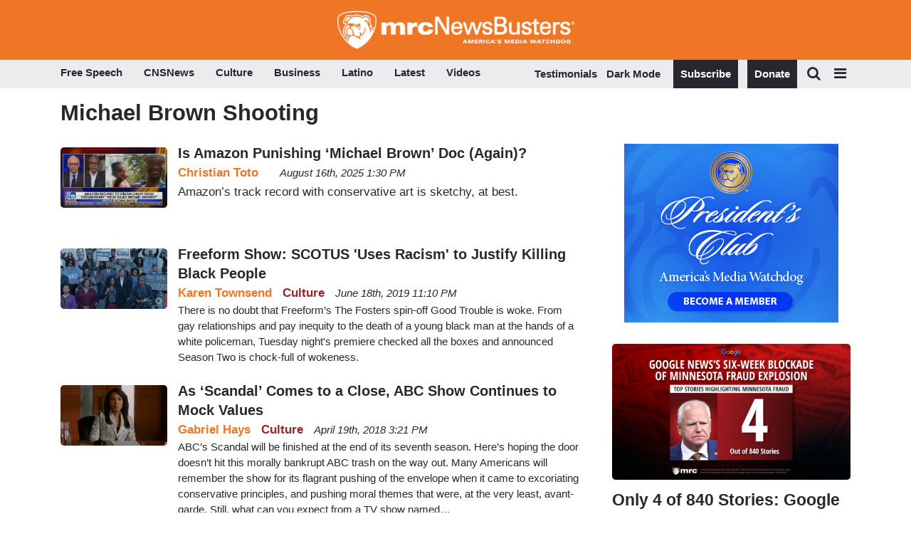

--- FILE ---
content_type: text/html; charset=UTF-8
request_url: https://newsbusters.org/people-and-organizations/michael-brown-shooting
body_size: 24857
content:
<!DOCTYPE html>
<html lang="en" dir="ltr" prefix="content: http://purl.org/rss/1.0/modules/content/  dc: http://purl.org/dc/terms/  foaf: http://xmlns.com/foaf/0.1/  og: http://ogp.me/ns#  rdfs: http://www.w3.org/2000/01/rdf-schema#  schema: http://schema.org/  sioc: http://rdfs.org/sioc/ns#  sioct: http://rdfs.org/sioc/types#  skos: http://www.w3.org/2004/02/skos/core#  xsd: http://www.w3.org/2001/XMLSchema# ">

	<head>
		<!-- Google Tag Manager -->
		<script>
			(function (w, d, s, l, i) {
w[l] = w[l] || [];
w[l].push({'gtm.start': new Date().getTime(), event: 'gtm.js'});
var f = d.getElementsByTagName(s)[0],
j = d.createElement(s),
dl = l != 'dataLayer' ? '&l=' + l : '';
j.async = true;
j.src = '//www.googletagmanager.com/gtm.js?id=' + i + dl;
f.parentNode.insertBefore(j, f);
})(window, document, 'script', 'dataLayer', 'GTM-N9BP8C');
		</script>
		<!-- End Google Tag Manager -->
		<meta charset="utf-8" />
<link rel="shortlink" href="https://newsbusters.org/taxonomy/term/15218" />
<link rel="canonical" href="https://newsbusters.org/people-and-organizations/michael-brown-shooting" />
<meta name="robots" content="index, follow" />
<meta property="og:site_name" content="Newsbusters" />
<meta property="og:type" content="website" />
<meta property="og:url" content="https://newsbusters.org/people-and-organizations/michael-brown-shooting" />
<meta property="og:title" content="Michael Brown Shooting" />
<meta property="og:description" content="Michael Brown Shooting" />
<meta property="og:image" content="https://cdn.mrc.org/nb_fullcolor_rgb.png" />
<meta name="twitter:card" content="summary" />
<meta name="twitter:title" content="Michael Brown Shooting" />
<meta name="twitter:description" content="Michael Brown Shooting" />
<meta name="twitter:site" content="@newsbusters" />
<meta name="twitter:url" content="https://newsbusters.org/people-and-organizations/michael-brown-shooting" />
<meta name="twitter:image" content="https://cdn.mrc.org/nb_fullcolor_rgb.png" />
<meta name="theme-color" content="#ee7624" />
<meta name="HandheldFriendly" content="true" />
<meta name="apple-mobile-web-app-capable" content="yes" />
<meta name="apple-mobile-web-app-status-bar-style" content="default" />
<meta name="apple-mobile-web-app-title" content="NewsBusters" />
<meta name="Generator" content="Drupal 9 (https://www.drupal.org)" />
<meta name="MobileOptimized" content="width" />
<meta name="viewport" content="width=device-width, initial-scale=1, shrink-to-fit=no" />
<meta http-equiv="x-ua-compatible" content="ie=edge" /><script type="text/javascript">(window.NREUM||(NREUM={})).init={ajax:{deny_list:["bam.nr-data.net"]},feature_flags:["soft_nav"]};(window.NREUM||(NREUM={})).loader_config={licenseKey:"NRJS-ed111f8a773978ef87b",applicationID:"529999194",browserID:"529999260"};;/*! For license information please see nr-loader-rum-1.308.0.min.js.LICENSE.txt */
(()=>{var e,t,r={163:(e,t,r)=>{"use strict";r.d(t,{j:()=>E});var n=r(384),i=r(1741);var a=r(2555);r(860).K7.genericEvents;const s="experimental.resources",o="register",c=e=>{if(!e||"string"!=typeof e)return!1;try{document.createDocumentFragment().querySelector(e)}catch{return!1}return!0};var d=r(2614),u=r(944),l=r(8122);const f="[data-nr-mask]",g=e=>(0,l.a)(e,(()=>{const e={feature_flags:[],experimental:{allow_registered_children:!1,resources:!1},mask_selector:"*",block_selector:"[data-nr-block]",mask_input_options:{color:!1,date:!1,"datetime-local":!1,email:!1,month:!1,number:!1,range:!1,search:!1,tel:!1,text:!1,time:!1,url:!1,week:!1,textarea:!1,select:!1,password:!0}};return{ajax:{deny_list:void 0,block_internal:!0,enabled:!0,autoStart:!0},api:{get allow_registered_children(){return e.feature_flags.includes(o)||e.experimental.allow_registered_children},set allow_registered_children(t){e.experimental.allow_registered_children=t},duplicate_registered_data:!1},browser_consent_mode:{enabled:!1},distributed_tracing:{enabled:void 0,exclude_newrelic_header:void 0,cors_use_newrelic_header:void 0,cors_use_tracecontext_headers:void 0,allowed_origins:void 0},get feature_flags(){return e.feature_flags},set feature_flags(t){e.feature_flags=t},generic_events:{enabled:!0,autoStart:!0},harvest:{interval:30},jserrors:{enabled:!0,autoStart:!0},logging:{enabled:!0,autoStart:!0},metrics:{enabled:!0,autoStart:!0},obfuscate:void 0,page_action:{enabled:!0},page_view_event:{enabled:!0,autoStart:!0},page_view_timing:{enabled:!0,autoStart:!0},performance:{capture_marks:!1,capture_measures:!1,capture_detail:!0,resources:{get enabled(){return e.feature_flags.includes(s)||e.experimental.resources},set enabled(t){e.experimental.resources=t},asset_types:[],first_party_domains:[],ignore_newrelic:!0}},privacy:{cookies_enabled:!0},proxy:{assets:void 0,beacon:void 0},session:{expiresMs:d.wk,inactiveMs:d.BB},session_replay:{autoStart:!0,enabled:!1,preload:!1,sampling_rate:10,error_sampling_rate:100,collect_fonts:!1,inline_images:!1,fix_stylesheets:!0,mask_all_inputs:!0,get mask_text_selector(){return e.mask_selector},set mask_text_selector(t){c(t)?e.mask_selector="".concat(t,",").concat(f):""===t||null===t?e.mask_selector=f:(0,u.R)(5,t)},get block_class(){return"nr-block"},get ignore_class(){return"nr-ignore"},get mask_text_class(){return"nr-mask"},get block_selector(){return e.block_selector},set block_selector(t){c(t)?e.block_selector+=",".concat(t):""!==t&&(0,u.R)(6,t)},get mask_input_options(){return e.mask_input_options},set mask_input_options(t){t&&"object"==typeof t?e.mask_input_options={...t,password:!0}:(0,u.R)(7,t)}},session_trace:{enabled:!0,autoStart:!0},soft_navigations:{enabled:!0,autoStart:!0},spa:{enabled:!0,autoStart:!0},ssl:void 0,user_actions:{enabled:!0,elementAttributes:["id","className","tagName","type"]}}})());var p=r(6154),m=r(9324);let h=0;const v={buildEnv:m.F3,distMethod:m.Xs,version:m.xv,originTime:p.WN},b={consented:!1},y={appMetadata:{},get consented(){return this.session?.state?.consent||b.consented},set consented(e){b.consented=e},customTransaction:void 0,denyList:void 0,disabled:!1,harvester:void 0,isolatedBacklog:!1,isRecording:!1,loaderType:void 0,maxBytes:3e4,obfuscator:void 0,onerror:void 0,ptid:void 0,releaseIds:{},session:void 0,timeKeeper:void 0,registeredEntities:[],jsAttributesMetadata:{bytes:0},get harvestCount(){return++h}},_=e=>{const t=(0,l.a)(e,y),r=Object.keys(v).reduce((e,t)=>(e[t]={value:v[t],writable:!1,configurable:!0,enumerable:!0},e),{});return Object.defineProperties(t,r)};var w=r(5701);const x=e=>{const t=e.startsWith("http");e+="/",r.p=t?e:"https://"+e};var R=r(7836),k=r(3241);const A={accountID:void 0,trustKey:void 0,agentID:void 0,licenseKey:void 0,applicationID:void 0,xpid:void 0},S=e=>(0,l.a)(e,A),T=new Set;function E(e,t={},r,s){let{init:o,info:c,loader_config:d,runtime:u={},exposed:l=!0}=t;if(!c){const e=(0,n.pV)();o=e.init,c=e.info,d=e.loader_config}e.init=g(o||{}),e.loader_config=S(d||{}),c.jsAttributes??={},p.bv&&(c.jsAttributes.isWorker=!0),e.info=(0,a.D)(c);const f=e.init,m=[c.beacon,c.errorBeacon];T.has(e.agentIdentifier)||(f.proxy.assets&&(x(f.proxy.assets),m.push(f.proxy.assets)),f.proxy.beacon&&m.push(f.proxy.beacon),e.beacons=[...m],function(e){const t=(0,n.pV)();Object.getOwnPropertyNames(i.W.prototype).forEach(r=>{const n=i.W.prototype[r];if("function"!=typeof n||"constructor"===n)return;let a=t[r];e[r]&&!1!==e.exposed&&"micro-agent"!==e.runtime?.loaderType&&(t[r]=(...t)=>{const n=e[r](...t);return a?a(...t):n})})}(e),(0,n.US)("activatedFeatures",w.B)),u.denyList=[...f.ajax.deny_list||[],...f.ajax.block_internal?m:[]],u.ptid=e.agentIdentifier,u.loaderType=r,e.runtime=_(u),T.has(e.agentIdentifier)||(e.ee=R.ee.get(e.agentIdentifier),e.exposed=l,(0,k.W)({agentIdentifier:e.agentIdentifier,drained:!!w.B?.[e.agentIdentifier],type:"lifecycle",name:"initialize",feature:void 0,data:e.config})),T.add(e.agentIdentifier)}},384:(e,t,r)=>{"use strict";r.d(t,{NT:()=>s,US:()=>u,Zm:()=>o,bQ:()=>d,dV:()=>c,pV:()=>l});var n=r(6154),i=r(1863),a=r(1910);const s={beacon:"bam.nr-data.net",errorBeacon:"bam.nr-data.net"};function o(){return n.gm.NREUM||(n.gm.NREUM={}),void 0===n.gm.newrelic&&(n.gm.newrelic=n.gm.NREUM),n.gm.NREUM}function c(){let e=o();return e.o||(e.o={ST:n.gm.setTimeout,SI:n.gm.setImmediate||n.gm.setInterval,CT:n.gm.clearTimeout,XHR:n.gm.XMLHttpRequest,REQ:n.gm.Request,EV:n.gm.Event,PR:n.gm.Promise,MO:n.gm.MutationObserver,FETCH:n.gm.fetch,WS:n.gm.WebSocket},(0,a.i)(...Object.values(e.o))),e}function d(e,t){let r=o();r.initializedAgents??={},t.initializedAt={ms:(0,i.t)(),date:new Date},r.initializedAgents[e]=t}function u(e,t){o()[e]=t}function l(){return function(){let e=o();const t=e.info||{};e.info={beacon:s.beacon,errorBeacon:s.errorBeacon,...t}}(),function(){let e=o();const t=e.init||{};e.init={...t}}(),c(),function(){let e=o();const t=e.loader_config||{};e.loader_config={...t}}(),o()}},782:(e,t,r)=>{"use strict";r.d(t,{T:()=>n});const n=r(860).K7.pageViewTiming},860:(e,t,r)=>{"use strict";r.d(t,{$J:()=>u,K7:()=>c,P3:()=>d,XX:()=>i,Yy:()=>o,df:()=>a,qY:()=>n,v4:()=>s});const n="events",i="jserrors",a="browser/blobs",s="rum",o="browser/logs",c={ajax:"ajax",genericEvents:"generic_events",jserrors:i,logging:"logging",metrics:"metrics",pageAction:"page_action",pageViewEvent:"page_view_event",pageViewTiming:"page_view_timing",sessionReplay:"session_replay",sessionTrace:"session_trace",softNav:"soft_navigations",spa:"spa"},d={[c.pageViewEvent]:1,[c.pageViewTiming]:2,[c.metrics]:3,[c.jserrors]:4,[c.spa]:5,[c.ajax]:6,[c.sessionTrace]:7,[c.softNav]:8,[c.sessionReplay]:9,[c.logging]:10,[c.genericEvents]:11},u={[c.pageViewEvent]:s,[c.pageViewTiming]:n,[c.ajax]:n,[c.spa]:n,[c.softNav]:n,[c.metrics]:i,[c.jserrors]:i,[c.sessionTrace]:a,[c.sessionReplay]:a,[c.logging]:o,[c.genericEvents]:"ins"}},944:(e,t,r)=>{"use strict";r.d(t,{R:()=>i});var n=r(3241);function i(e,t){"function"==typeof console.debug&&(console.debug("New Relic Warning: https://github.com/newrelic/newrelic-browser-agent/blob/main/docs/warning-codes.md#".concat(e),t),(0,n.W)({agentIdentifier:null,drained:null,type:"data",name:"warn",feature:"warn",data:{code:e,secondary:t}}))}},1687:(e,t,r)=>{"use strict";r.d(t,{Ak:()=>d,Ze:()=>f,x3:()=>u});var n=r(3241),i=r(7836),a=r(3606),s=r(860),o=r(2646);const c={};function d(e,t){const r={staged:!1,priority:s.P3[t]||0};l(e),c[e].get(t)||c[e].set(t,r)}function u(e,t){e&&c[e]&&(c[e].get(t)&&c[e].delete(t),p(e,t,!1),c[e].size&&g(e))}function l(e){if(!e)throw new Error("agentIdentifier required");c[e]||(c[e]=new Map)}function f(e="",t="feature",r=!1){if(l(e),!e||!c[e].get(t)||r)return p(e,t);c[e].get(t).staged=!0,g(e)}function g(e){const t=Array.from(c[e]);t.every(([e,t])=>t.staged)&&(t.sort((e,t)=>e[1].priority-t[1].priority),t.forEach(([t])=>{c[e].delete(t),p(e,t)}))}function p(e,t,r=!0){const s=e?i.ee.get(e):i.ee,c=a.i.handlers;if(!s.aborted&&s.backlog&&c){if((0,n.W)({agentIdentifier:e,type:"lifecycle",name:"drain",feature:t}),r){const e=s.backlog[t],r=c[t];if(r){for(let t=0;e&&t<e.length;++t)m(e[t],r);Object.entries(r).forEach(([e,t])=>{Object.values(t||{}).forEach(t=>{t[0]?.on&&t[0]?.context()instanceof o.y&&t[0].on(e,t[1])})})}}s.isolatedBacklog||delete c[t],s.backlog[t]=null,s.emit("drain-"+t,[])}}function m(e,t){var r=e[1];Object.values(t[r]||{}).forEach(t=>{var r=e[0];if(t[0]===r){var n=t[1],i=e[3],a=e[2];n.apply(i,a)}})}},1738:(e,t,r)=>{"use strict";r.d(t,{U:()=>g,Y:()=>f});var n=r(3241),i=r(9908),a=r(1863),s=r(944),o=r(5701),c=r(3969),d=r(8362),u=r(860),l=r(4261);function f(e,t,r,a){const f=a||r;!f||f[e]&&f[e]!==d.d.prototype[e]||(f[e]=function(){(0,i.p)(c.xV,["API/"+e+"/called"],void 0,u.K7.metrics,r.ee),(0,n.W)({agentIdentifier:r.agentIdentifier,drained:!!o.B?.[r.agentIdentifier],type:"data",name:"api",feature:l.Pl+e,data:{}});try{return t.apply(this,arguments)}catch(e){(0,s.R)(23,e)}})}function g(e,t,r,n,s){const o=e.info;null===r?delete o.jsAttributes[t]:o.jsAttributes[t]=r,(s||null===r)&&(0,i.p)(l.Pl+n,[(0,a.t)(),t,r],void 0,"session",e.ee)}},1741:(e,t,r)=>{"use strict";r.d(t,{W:()=>a});var n=r(944),i=r(4261);class a{#e(e,...t){if(this[e]!==a.prototype[e])return this[e](...t);(0,n.R)(35,e)}addPageAction(e,t){return this.#e(i.hG,e,t)}register(e){return this.#e(i.eY,e)}recordCustomEvent(e,t){return this.#e(i.fF,e,t)}setPageViewName(e,t){return this.#e(i.Fw,e,t)}setCustomAttribute(e,t,r){return this.#e(i.cD,e,t,r)}noticeError(e,t){return this.#e(i.o5,e,t)}setUserId(e,t=!1){return this.#e(i.Dl,e,t)}setApplicationVersion(e){return this.#e(i.nb,e)}setErrorHandler(e){return this.#e(i.bt,e)}addRelease(e,t){return this.#e(i.k6,e,t)}log(e,t){return this.#e(i.$9,e,t)}start(){return this.#e(i.d3)}finished(e){return this.#e(i.BL,e)}recordReplay(){return this.#e(i.CH)}pauseReplay(){return this.#e(i.Tb)}addToTrace(e){return this.#e(i.U2,e)}setCurrentRouteName(e){return this.#e(i.PA,e)}interaction(e){return this.#e(i.dT,e)}wrapLogger(e,t,r){return this.#e(i.Wb,e,t,r)}measure(e,t){return this.#e(i.V1,e,t)}consent(e){return this.#e(i.Pv,e)}}},1863:(e,t,r)=>{"use strict";function n(){return Math.floor(performance.now())}r.d(t,{t:()=>n})},1910:(e,t,r)=>{"use strict";r.d(t,{i:()=>a});var n=r(944);const i=new Map;function a(...e){return e.every(e=>{if(i.has(e))return i.get(e);const t="function"==typeof e?e.toString():"",r=t.includes("[native code]"),a=t.includes("nrWrapper");return r||a||(0,n.R)(64,e?.name||t),i.set(e,r),r})}},2555:(e,t,r)=>{"use strict";r.d(t,{D:()=>o,f:()=>s});var n=r(384),i=r(8122);const a={beacon:n.NT.beacon,errorBeacon:n.NT.errorBeacon,licenseKey:void 0,applicationID:void 0,sa:void 0,queueTime:void 0,applicationTime:void 0,ttGuid:void 0,user:void 0,account:void 0,product:void 0,extra:void 0,jsAttributes:{},userAttributes:void 0,atts:void 0,transactionName:void 0,tNamePlain:void 0};function s(e){try{return!!e.licenseKey&&!!e.errorBeacon&&!!e.applicationID}catch(e){return!1}}const o=e=>(0,i.a)(e,a)},2614:(e,t,r)=>{"use strict";r.d(t,{BB:()=>s,H3:()=>n,g:()=>d,iL:()=>c,tS:()=>o,uh:()=>i,wk:()=>a});const n="NRBA",i="SESSION",a=144e5,s=18e5,o={STARTED:"session-started",PAUSE:"session-pause",RESET:"session-reset",RESUME:"session-resume",UPDATE:"session-update"},c={SAME_TAB:"same-tab",CROSS_TAB:"cross-tab"},d={OFF:0,FULL:1,ERROR:2}},2646:(e,t,r)=>{"use strict";r.d(t,{y:()=>n});class n{constructor(e){this.contextId=e}}},2843:(e,t,r)=>{"use strict";r.d(t,{G:()=>a,u:()=>i});var n=r(3878);function i(e,t=!1,r,i){(0,n.DD)("visibilitychange",function(){if(t)return void("hidden"===document.visibilityState&&e());e(document.visibilityState)},r,i)}function a(e,t,r){(0,n.sp)("pagehide",e,t,r)}},3241:(e,t,r)=>{"use strict";r.d(t,{W:()=>a});var n=r(6154);const i="newrelic";function a(e={}){try{n.gm.dispatchEvent(new CustomEvent(i,{detail:e}))}catch(e){}}},3606:(e,t,r)=>{"use strict";r.d(t,{i:()=>a});var n=r(9908);a.on=s;var i=a.handlers={};function a(e,t,r,a){s(a||n.d,i,e,t,r)}function s(e,t,r,i,a){a||(a="feature"),e||(e=n.d);var s=t[a]=t[a]||{};(s[r]=s[r]||[]).push([e,i])}},3878:(e,t,r)=>{"use strict";function n(e,t){return{capture:e,passive:!1,signal:t}}function i(e,t,r=!1,i){window.addEventListener(e,t,n(r,i))}function a(e,t,r=!1,i){document.addEventListener(e,t,n(r,i))}r.d(t,{DD:()=>a,jT:()=>n,sp:()=>i})},3969:(e,t,r)=>{"use strict";r.d(t,{TZ:()=>n,XG:()=>o,rs:()=>i,xV:()=>s,z_:()=>a});const n=r(860).K7.metrics,i="sm",a="cm",s="storeSupportabilityMetrics",o="storeEventMetrics"},4234:(e,t,r)=>{"use strict";r.d(t,{W:()=>a});var n=r(7836),i=r(1687);class a{constructor(e,t){this.agentIdentifier=e,this.ee=n.ee.get(e),this.featureName=t,this.blocked=!1}deregisterDrain(){(0,i.x3)(this.agentIdentifier,this.featureName)}}},4261:(e,t,r)=>{"use strict";r.d(t,{$9:()=>d,BL:()=>o,CH:()=>g,Dl:()=>_,Fw:()=>y,PA:()=>h,Pl:()=>n,Pv:()=>k,Tb:()=>l,U2:()=>a,V1:()=>R,Wb:()=>x,bt:()=>b,cD:()=>v,d3:()=>w,dT:()=>c,eY:()=>p,fF:()=>f,hG:()=>i,k6:()=>s,nb:()=>m,o5:()=>u});const n="api-",i="addPageAction",a="addToTrace",s="addRelease",o="finished",c="interaction",d="log",u="noticeError",l="pauseReplay",f="recordCustomEvent",g="recordReplay",p="register",m="setApplicationVersion",h="setCurrentRouteName",v="setCustomAttribute",b="setErrorHandler",y="setPageViewName",_="setUserId",w="start",x="wrapLogger",R="measure",k="consent"},5289:(e,t,r)=>{"use strict";r.d(t,{GG:()=>s,Qr:()=>c,sB:()=>o});var n=r(3878),i=r(6389);function a(){return"undefined"==typeof document||"complete"===document.readyState}function s(e,t){if(a())return e();const r=(0,i.J)(e),s=setInterval(()=>{a()&&(clearInterval(s),r())},500);(0,n.sp)("load",r,t)}function o(e){if(a())return e();(0,n.DD)("DOMContentLoaded",e)}function c(e){if(a())return e();(0,n.sp)("popstate",e)}},5607:(e,t,r)=>{"use strict";r.d(t,{W:()=>n});const n=(0,r(9566).bz)()},5701:(e,t,r)=>{"use strict";r.d(t,{B:()=>a,t:()=>s});var n=r(3241);const i=new Set,a={};function s(e,t){const r=t.agentIdentifier;a[r]??={},e&&"object"==typeof e&&(i.has(r)||(t.ee.emit("rumresp",[e]),a[r]=e,i.add(r),(0,n.W)({agentIdentifier:r,loaded:!0,drained:!0,type:"lifecycle",name:"load",feature:void 0,data:e})))}},6154:(e,t,r)=>{"use strict";r.d(t,{OF:()=>c,RI:()=>i,WN:()=>u,bv:()=>a,eN:()=>l,gm:()=>s,mw:()=>o,sb:()=>d});var n=r(1863);const i="undefined"!=typeof window&&!!window.document,a="undefined"!=typeof WorkerGlobalScope&&("undefined"!=typeof self&&self instanceof WorkerGlobalScope&&self.navigator instanceof WorkerNavigator||"undefined"!=typeof globalThis&&globalThis instanceof WorkerGlobalScope&&globalThis.navigator instanceof WorkerNavigator),s=i?window:"undefined"!=typeof WorkerGlobalScope&&("undefined"!=typeof self&&self instanceof WorkerGlobalScope&&self||"undefined"!=typeof globalThis&&globalThis instanceof WorkerGlobalScope&&globalThis),o=Boolean("hidden"===s?.document?.visibilityState),c=/iPad|iPhone|iPod/.test(s.navigator?.userAgent),d=c&&"undefined"==typeof SharedWorker,u=((()=>{const e=s.navigator?.userAgent?.match(/Firefox[/\s](\d+\.\d+)/);Array.isArray(e)&&e.length>=2&&e[1]})(),Date.now()-(0,n.t)()),l=()=>"undefined"!=typeof PerformanceNavigationTiming&&s?.performance?.getEntriesByType("navigation")?.[0]?.responseStart},6389:(e,t,r)=>{"use strict";function n(e,t=500,r={}){const n=r?.leading||!1;let i;return(...r)=>{n&&void 0===i&&(e.apply(this,r),i=setTimeout(()=>{i=clearTimeout(i)},t)),n||(clearTimeout(i),i=setTimeout(()=>{e.apply(this,r)},t))}}function i(e){let t=!1;return(...r)=>{t||(t=!0,e.apply(this,r))}}r.d(t,{J:()=>i,s:()=>n})},6630:(e,t,r)=>{"use strict";r.d(t,{T:()=>n});const n=r(860).K7.pageViewEvent},7699:(e,t,r)=>{"use strict";r.d(t,{It:()=>a,KC:()=>o,No:()=>i,qh:()=>s});var n=r(860);const i=16e3,a=1e6,s="SESSION_ERROR",o={[n.K7.logging]:!0,[n.K7.genericEvents]:!1,[n.K7.jserrors]:!1,[n.K7.ajax]:!1}},7836:(e,t,r)=>{"use strict";r.d(t,{P:()=>o,ee:()=>c});var n=r(384),i=r(8990),a=r(2646),s=r(5607);const o="nr@context:".concat(s.W),c=function e(t,r){var n={},s={},u={},l=!1;try{l=16===r.length&&d.initializedAgents?.[r]?.runtime.isolatedBacklog}catch(e){}var f={on:p,addEventListener:p,removeEventListener:function(e,t){var r=n[e];if(!r)return;for(var i=0;i<r.length;i++)r[i]===t&&r.splice(i,1)},emit:function(e,r,n,i,a){!1!==a&&(a=!0);if(c.aborted&&!i)return;t&&a&&t.emit(e,r,n);var o=g(n);m(e).forEach(e=>{e.apply(o,r)});var d=v()[s[e]];d&&d.push([f,e,r,o]);return o},get:h,listeners:m,context:g,buffer:function(e,t){const r=v();if(t=t||"feature",f.aborted)return;Object.entries(e||{}).forEach(([e,n])=>{s[n]=t,t in r||(r[t]=[])})},abort:function(){f._aborted=!0,Object.keys(f.backlog).forEach(e=>{delete f.backlog[e]})},isBuffering:function(e){return!!v()[s[e]]},debugId:r,backlog:l?{}:t&&"object"==typeof t.backlog?t.backlog:{},isolatedBacklog:l};return Object.defineProperty(f,"aborted",{get:()=>{let e=f._aborted||!1;return e||(t&&(e=t.aborted),e)}}),f;function g(e){return e&&e instanceof a.y?e:e?(0,i.I)(e,o,()=>new a.y(o)):new a.y(o)}function p(e,t){n[e]=m(e).concat(t)}function m(e){return n[e]||[]}function h(t){return u[t]=u[t]||e(f,t)}function v(){return f.backlog}}(void 0,"globalEE"),d=(0,n.Zm)();d.ee||(d.ee=c)},8122:(e,t,r)=>{"use strict";r.d(t,{a:()=>i});var n=r(944);function i(e,t){try{if(!e||"object"!=typeof e)return(0,n.R)(3);if(!t||"object"!=typeof t)return(0,n.R)(4);const r=Object.create(Object.getPrototypeOf(t),Object.getOwnPropertyDescriptors(t)),a=0===Object.keys(r).length?e:r;for(let s in a)if(void 0!==e[s])try{if(null===e[s]){r[s]=null;continue}Array.isArray(e[s])&&Array.isArray(t[s])?r[s]=Array.from(new Set([...e[s],...t[s]])):"object"==typeof e[s]&&"object"==typeof t[s]?r[s]=i(e[s],t[s]):r[s]=e[s]}catch(e){r[s]||(0,n.R)(1,e)}return r}catch(e){(0,n.R)(2,e)}}},8362:(e,t,r)=>{"use strict";r.d(t,{d:()=>a});var n=r(9566),i=r(1741);class a extends i.W{agentIdentifier=(0,n.LA)(16)}},8374:(e,t,r)=>{r.nc=(()=>{try{return document?.currentScript?.nonce}catch(e){}return""})()},8990:(e,t,r)=>{"use strict";r.d(t,{I:()=>i});var n=Object.prototype.hasOwnProperty;function i(e,t,r){if(n.call(e,t))return e[t];var i=r();if(Object.defineProperty&&Object.keys)try{return Object.defineProperty(e,t,{value:i,writable:!0,enumerable:!1}),i}catch(e){}return e[t]=i,i}},9324:(e,t,r)=>{"use strict";r.d(t,{F3:()=>i,Xs:()=>a,xv:()=>n});const n="1.308.0",i="PROD",a="CDN"},9566:(e,t,r)=>{"use strict";r.d(t,{LA:()=>o,bz:()=>s});var n=r(6154);const i="xxxxxxxx-xxxx-4xxx-yxxx-xxxxxxxxxxxx";function a(e,t){return e?15&e[t]:16*Math.random()|0}function s(){const e=n.gm?.crypto||n.gm?.msCrypto;let t,r=0;return e&&e.getRandomValues&&(t=e.getRandomValues(new Uint8Array(30))),i.split("").map(e=>"x"===e?a(t,r++).toString(16):"y"===e?(3&a()|8).toString(16):e).join("")}function o(e){const t=n.gm?.crypto||n.gm?.msCrypto;let r,i=0;t&&t.getRandomValues&&(r=t.getRandomValues(new Uint8Array(e)));const s=[];for(var o=0;o<e;o++)s.push(a(r,i++).toString(16));return s.join("")}},9908:(e,t,r)=>{"use strict";r.d(t,{d:()=>n,p:()=>i});var n=r(7836).ee.get("handle");function i(e,t,r,i,a){a?(a.buffer([e],i),a.emit(e,t,r)):(n.buffer([e],i),n.emit(e,t,r))}}},n={};function i(e){var t=n[e];if(void 0!==t)return t.exports;var a=n[e]={exports:{}};return r[e](a,a.exports,i),a.exports}i.m=r,i.d=(e,t)=>{for(var r in t)i.o(t,r)&&!i.o(e,r)&&Object.defineProperty(e,r,{enumerable:!0,get:t[r]})},i.f={},i.e=e=>Promise.all(Object.keys(i.f).reduce((t,r)=>(i.f[r](e,t),t),[])),i.u=e=>"nr-rum-1.308.0.min.js",i.o=(e,t)=>Object.prototype.hasOwnProperty.call(e,t),e={},t="NRBA-1.308.0.PROD:",i.l=(r,n,a,s)=>{if(e[r])e[r].push(n);else{var o,c;if(void 0!==a)for(var d=document.getElementsByTagName("script"),u=0;u<d.length;u++){var l=d[u];if(l.getAttribute("src")==r||l.getAttribute("data-webpack")==t+a){o=l;break}}if(!o){c=!0;var f={296:"sha512-+MIMDsOcckGXa1EdWHqFNv7P+JUkd5kQwCBr3KE6uCvnsBNUrdSt4a/3/L4j4TxtnaMNjHpza2/erNQbpacJQA=="};(o=document.createElement("script")).charset="utf-8",i.nc&&o.setAttribute("nonce",i.nc),o.setAttribute("data-webpack",t+a),o.src=r,0!==o.src.indexOf(window.location.origin+"/")&&(o.crossOrigin="anonymous"),f[s]&&(o.integrity=f[s])}e[r]=[n];var g=(t,n)=>{o.onerror=o.onload=null,clearTimeout(p);var i=e[r];if(delete e[r],o.parentNode&&o.parentNode.removeChild(o),i&&i.forEach(e=>e(n)),t)return t(n)},p=setTimeout(g.bind(null,void 0,{type:"timeout",target:o}),12e4);o.onerror=g.bind(null,o.onerror),o.onload=g.bind(null,o.onload),c&&document.head.appendChild(o)}},i.r=e=>{"undefined"!=typeof Symbol&&Symbol.toStringTag&&Object.defineProperty(e,Symbol.toStringTag,{value:"Module"}),Object.defineProperty(e,"__esModule",{value:!0})},i.p="https://js-agent.newrelic.com/",(()=>{var e={374:0,840:0};i.f.j=(t,r)=>{var n=i.o(e,t)?e[t]:void 0;if(0!==n)if(n)r.push(n[2]);else{var a=new Promise((r,i)=>n=e[t]=[r,i]);r.push(n[2]=a);var s=i.p+i.u(t),o=new Error;i.l(s,r=>{if(i.o(e,t)&&(0!==(n=e[t])&&(e[t]=void 0),n)){var a=r&&("load"===r.type?"missing":r.type),s=r&&r.target&&r.target.src;o.message="Loading chunk "+t+" failed: ("+a+": "+s+")",o.name="ChunkLoadError",o.type=a,o.request=s,n[1](o)}},"chunk-"+t,t)}};var t=(t,r)=>{var n,a,[s,o,c]=r,d=0;if(s.some(t=>0!==e[t])){for(n in o)i.o(o,n)&&(i.m[n]=o[n]);if(c)c(i)}for(t&&t(r);d<s.length;d++)a=s[d],i.o(e,a)&&e[a]&&e[a][0](),e[a]=0},r=self["webpackChunk:NRBA-1.308.0.PROD"]=self["webpackChunk:NRBA-1.308.0.PROD"]||[];r.forEach(t.bind(null,0)),r.push=t.bind(null,r.push.bind(r))})(),(()=>{"use strict";i(8374);var e=i(8362),t=i(860);const r=Object.values(t.K7);var n=i(163);var a=i(9908),s=i(1863),o=i(4261),c=i(1738);var d=i(1687),u=i(4234),l=i(5289),f=i(6154),g=i(944),p=i(384);const m=e=>f.RI&&!0===e?.privacy.cookies_enabled;function h(e){return!!(0,p.dV)().o.MO&&m(e)&&!0===e?.session_trace.enabled}var v=i(6389),b=i(7699);class y extends u.W{constructor(e,t){super(e.agentIdentifier,t),this.agentRef=e,this.abortHandler=void 0,this.featAggregate=void 0,this.loadedSuccessfully=void 0,this.onAggregateImported=new Promise(e=>{this.loadedSuccessfully=e}),this.deferred=Promise.resolve(),!1===e.init[this.featureName].autoStart?this.deferred=new Promise((t,r)=>{this.ee.on("manual-start-all",(0,v.J)(()=>{(0,d.Ak)(e.agentIdentifier,this.featureName),t()}))}):(0,d.Ak)(e.agentIdentifier,t)}importAggregator(e,t,r={}){if(this.featAggregate)return;const n=async()=>{let n;await this.deferred;try{if(m(e.init)){const{setupAgentSession:t}=await i.e(296).then(i.bind(i,3305));n=t(e)}}catch(e){(0,g.R)(20,e),this.ee.emit("internal-error",[e]),(0,a.p)(b.qh,[e],void 0,this.featureName,this.ee)}try{if(!this.#t(this.featureName,n,e.init))return(0,d.Ze)(this.agentIdentifier,this.featureName),void this.loadedSuccessfully(!1);const{Aggregate:i}=await t();this.featAggregate=new i(e,r),e.runtime.harvester.initializedAggregates.push(this.featAggregate),this.loadedSuccessfully(!0)}catch(e){(0,g.R)(34,e),this.abortHandler?.(),(0,d.Ze)(this.agentIdentifier,this.featureName,!0),this.loadedSuccessfully(!1),this.ee&&this.ee.abort()}};f.RI?(0,l.GG)(()=>n(),!0):n()}#t(e,r,n){if(this.blocked)return!1;switch(e){case t.K7.sessionReplay:return h(n)&&!!r;case t.K7.sessionTrace:return!!r;default:return!0}}}var _=i(6630),w=i(2614),x=i(3241);class R extends y{static featureName=_.T;constructor(e){var t;super(e,_.T),this.setupInspectionEvents(e.agentIdentifier),t=e,(0,c.Y)(o.Fw,function(e,r){"string"==typeof e&&("/"!==e.charAt(0)&&(e="/"+e),t.runtime.customTransaction=(r||"http://custom.transaction")+e,(0,a.p)(o.Pl+o.Fw,[(0,s.t)()],void 0,void 0,t.ee))},t),this.importAggregator(e,()=>i.e(296).then(i.bind(i,3943)))}setupInspectionEvents(e){const t=(t,r)=>{t&&(0,x.W)({agentIdentifier:e,timeStamp:t.timeStamp,loaded:"complete"===t.target.readyState,type:"window",name:r,data:t.target.location+""})};(0,l.sB)(e=>{t(e,"DOMContentLoaded")}),(0,l.GG)(e=>{t(e,"load")}),(0,l.Qr)(e=>{t(e,"navigate")}),this.ee.on(w.tS.UPDATE,(t,r)=>{(0,x.W)({agentIdentifier:e,type:"lifecycle",name:"session",data:r})})}}class k extends e.d{constructor(e){var t;(super(),f.gm)?(this.features={},(0,p.bQ)(this.agentIdentifier,this),this.desiredFeatures=new Set(e.features||[]),this.desiredFeatures.add(R),(0,n.j)(this,e,e.loaderType||"agent"),t=this,(0,c.Y)(o.cD,function(e,r,n=!1){if("string"==typeof e){if(["string","number","boolean"].includes(typeof r)||null===r)return(0,c.U)(t,e,r,o.cD,n);(0,g.R)(40,typeof r)}else(0,g.R)(39,typeof e)},t),function(e){(0,c.Y)(o.Dl,function(t,r=!1){if("string"!=typeof t&&null!==t)return void(0,g.R)(41,typeof t);const n=e.info.jsAttributes["enduser.id"];r&&null!=n&&n!==t?(0,a.p)(o.Pl+"setUserIdAndResetSession",[t],void 0,"session",e.ee):(0,c.U)(e,"enduser.id",t,o.Dl,!0)},e)}(this),function(e){(0,c.Y)(o.nb,function(t){if("string"==typeof t||null===t)return(0,c.U)(e,"application.version",t,o.nb,!1);(0,g.R)(42,typeof t)},e)}(this),function(e){(0,c.Y)(o.d3,function(){e.ee.emit("manual-start-all")},e)}(this),function(e){(0,c.Y)(o.Pv,function(t=!0){if("boolean"==typeof t){if((0,a.p)(o.Pl+o.Pv,[t],void 0,"session",e.ee),e.runtime.consented=t,t){const t=e.features.page_view_event;t.onAggregateImported.then(e=>{const r=t.featAggregate;e&&!r.sentRum&&r.sendRum()})}}else(0,g.R)(65,typeof t)},e)}(this),this.run()):(0,g.R)(21)}get config(){return{info:this.info,init:this.init,loader_config:this.loader_config,runtime:this.runtime}}get api(){return this}run(){try{const e=function(e){const t={};return r.forEach(r=>{t[r]=!!e[r]?.enabled}),t}(this.init),n=[...this.desiredFeatures];n.sort((e,r)=>t.P3[e.featureName]-t.P3[r.featureName]),n.forEach(r=>{if(!e[r.featureName]&&r.featureName!==t.K7.pageViewEvent)return;if(r.featureName===t.K7.spa)return void(0,g.R)(67);const n=function(e){switch(e){case t.K7.ajax:return[t.K7.jserrors];case t.K7.sessionTrace:return[t.K7.ajax,t.K7.pageViewEvent];case t.K7.sessionReplay:return[t.K7.sessionTrace];case t.K7.pageViewTiming:return[t.K7.pageViewEvent];default:return[]}}(r.featureName).filter(e=>!(e in this.features));n.length>0&&(0,g.R)(36,{targetFeature:r.featureName,missingDependencies:n}),this.features[r.featureName]=new r(this)})}catch(e){(0,g.R)(22,e);for(const e in this.features)this.features[e].abortHandler?.();const t=(0,p.Zm)();delete t.initializedAgents[this.agentIdentifier]?.features,delete this.sharedAggregator;return t.ee.get(this.agentIdentifier).abort(),!1}}}var A=i(2843),S=i(782);class T extends y{static featureName=S.T;constructor(e){super(e,S.T),f.RI&&((0,A.u)(()=>(0,a.p)("docHidden",[(0,s.t)()],void 0,S.T,this.ee),!0),(0,A.G)(()=>(0,a.p)("winPagehide",[(0,s.t)()],void 0,S.T,this.ee)),this.importAggregator(e,()=>i.e(296).then(i.bind(i,2117))))}}var E=i(3969);class I extends y{static featureName=E.TZ;constructor(e){super(e,E.TZ),f.RI&&document.addEventListener("securitypolicyviolation",e=>{(0,a.p)(E.xV,["Generic/CSPViolation/Detected"],void 0,this.featureName,this.ee)}),this.importAggregator(e,()=>i.e(296).then(i.bind(i,9623)))}}new k({features:[R,T,I],loaderType:"lite"})})()})();</script>
<link rel="icon" href="/themes/custom/bootstrap_custom/images/nbfavicon.png" type="image/png" />

			<title>Michael Brown Shooting | Newsbusters</title>
			<link rel="stylesheet" media="all" href="/sites/default/files/css/css_cP7tAB6kBDLg8bbBMcYDylAe2DNAtrw63AuXTHh568I.css" />
<link rel="stylesheet" media="all" href="/sites/default/files/css/css_6e0UQqaJjGo4WrR6iYEFA-0T7P7nRn2YTgCrA-uFFe0.css" />
<link rel="stylesheet" media="print" href="/sites/default/files/css/css_Y4H_4BqmgyCtG7E7YdseTs2qvy9C34c51kBamDdgark.css" />

				
					<meta http-equiv="Content-Security-Policy" content="upgrade-insecure-requests">
					<meta name="google-site-verification" content="fW--CY2dJp4_hMXJWJg2AMMEA9zFEXI_IAE3VRRsPuw"/>
										<meta http-equiv="Content-Security-Policy" content="block-all-mixed-content"/>

					 					
				</head>
				<body class="layout-no-sidebars page-taxonomy-term-15218 page-vocabulary-_ page-view-taxonomy-term path-taxonomy">
										<!-- Google Tag Manager -->
						<noscript><iframe src="//www.googletagmanager.com/ns.html?id=GTM-N9BP8C" height="0" width="0" style="display:none;visibility:hidden"> </iframe>
					</noscript>
					 					<!-- End Google Tag Manager -->

					<a href="#page" class="visually-hidden focusable skip-link"> Skip to main content
					</a>    <div class="dialog-off-canvas-main-canvas" data-off-canvas-main-canvas>
    
<div id="page-wrapper">
  <div id="page">
        <header
      id="header"
      class="header"
      role="banner"
      aria-label="Site header"
    >
            <div id="Menu" class="hidden-menu">
	<div class="menu-container">
  <button class="menu-close"><i class="fa fa-times ssize"></i></button>
  <ul class="menu-list">
    <li class="menu-list-item">
      <a class="menu-list-link mrcbg" href="https://mrcfreespeechamerica.org/"><div class="menu-item-label">Free Speech America</div></a>
    </li>
    <li class="menu-list-item">
      <a class="menu-list-link mrcbg" href="/cnsnews"><div class="menu-item-label">CNSNews</div></a>
    </li>
    <li class="menu-list-item">
      <a class="menu-list-link mrcbg" href="/culture"><div class="menu-item-label">MRC Culture</div></a>
    </li>
    <li class="menu-list-item">
      <a class="menu-list-link mrcbg" href="/business"><div class="menu-item-label">MRC Business</div></a>
    </li>
    <li class="menu-list-item">
      <a class="menu-list-link mrcbg" href="/latino"><div class="menu-item-label">MRC Latino</div></a>
    </li>
    <li class="menu-list-item">
      <a class="menu-list-link mrcbg" href="https://mrctv.org/"><div class="menu-item-label">MRC Videos</div></a>
    </li>
    <li class="menu-list-item">
      <a class="menu-list-link mrcbg" href="https://mrc.org/testimonials"><div class="menu-item-label">Testimonials</div></a>
    </li>
    <li class="menu-list-item">
      <a class="menu-list-link mrcbg" href="/donate"><div class="menu-item-label">Donate</div></a>
    </li>
     <li class="menu-list-item">
      <a class="menu-list-link mrcbg" href="/subscribe"><div class="menu-item-label">Subscribe</div></a>
    </li>
    <li class="menu-list-item">
      <button class="screenmode" onclick="screenmode()">Dark Mode</button>
    </li>

        <li class="menu-list-item more">
      <a class="menu-list-link" href="#sub-menu" role="button" data-toggle="collapse" aria-expanded="false" aria-controls="sub-menu">
        <div class="menu-item-label">
          <span class="menu-item-icon"><i class="fa fa-caret-down" aria-hidden="true"></i></span>
          About us
        </div>
      </a>
    </li>
    <li id="sub-menu" class="collapse menu-list-item">
      <div class="menu-list-item">
        <a class="menu-list-link" href="/about"><div class="menu-item-label">About NewsBusters</div></a>
      </div>
      <div class="menu-list-item">
        <a class="menu-list-link" href="/contact"><div class="menu-item-label">Contact Us</div></a>
      </div>
      <div class="menu-list-item">
        <a class="menu-list-link" href="https://www.intermarkets.net/advertiser-solutions/portfolio/newsbusters"><div class="menu-item-label">Advertise</div></a>
      </div>
      <div class="menu-list-item">
        <a class="menu-list-link" href="https://www.mrc.org/careers"><div class="menu-item-label">Careers</div></a>
      </div>
      <div class="menu-list-item">
        <a class="menu-list-link" href="/privacy-policy"><div class="menu-item-label">Privacy Policy</div></a>
      </div>
      <div class="menu-list-item">
        <a class="menu-list-link" href="/terms-use-agreement"><div class="menu-item-label">Terms of Use</div></a>
      </div>
    </li>
  </ul>
  <div class="icon-menu">
    <div class="icon-list-item">
      <a class="icon-list-link" href="/search"><span class="icon-item"><i class="fa fa-search" aria-hidden="true"></i></span></a>
    </div>
    <div class="icon-list-item">
      <a class="icon-list-link" href="https://www.youtube.com/user/MRCTVdotOrg">
        <span class="icon-item">
          <i class="fa fa-youtube-play" aria-hidden="true"></i>
                  </span>
      </a>
    </div>
        <div class="icon-list-item">
      <a class="icon-list-link" href="https://www.facebook.com/newsbusters"><span class="icon-item"><i class="fa fa-facebook" aria-hidden="true"></i></span></a>
    </div>
    <div class="icon-list-item">
            <a class="icon-list-link" href="https://www.x.com/newsbusters"><span class="icon-item"><svg viewBox="0 0 35 35" fill="none" xmlns="http://www.w3.org/2000/svg">
  <path
    d="M27.5619 0H32.9314L21.2039 14.8245L35 35H24.2004L15.7355 22.7669L6.0615 35H0.684485L13.2257 19.1406L0 0H11.0734L18.7169 11.1815L27.5619 0ZM25.6757 31.4495H28.6495L9.4535 3.36539H6.25924L25.6757 31.4495Z"
    fill="#002F87"
  />
</svg>
</span></a>
    </div>
    <div class="icon-list-item">
      <a class="icon-list-link" href="/blog/feed"><span class="icon-item"><i class="fa fa-rss" aria-hidden="true"></i></span></a>
    </div>
  </div>

  <div class="white-space">&nbsp;</div>
  <div class="mrc-footer">
    <div class="mrc-logo">
      <a href="https://www.mrc.org/">
            <div class="field field--name-field-logo field--type-image field--label-hidden field__item">  <img width="300" height="86" alt="MRC Logo White" loading="lazy" typeof="foaf:Image" data-src="https://cdn.newsbusters.org/2023-01/MRCStandard_Logo_White%20%281%29.png" class="img-fluid lazyload" /> 

</div>
      </a>
    </div>
    <p>The mission of the Media Research Center is to document and combat the falsehoods and censorship of the news media, entertainment media and Big Tech in order to defend and preserve America's founding principles and Judeo-Christian values. The MRC is a research and education organization operating under Section 501(c)(3) of the Internal Revenue Code, and contributions to the MRC are tax-deductible.</p>
    <p class="center-p">© 2005-2026, Media Research Center. All Rights Reserved.</p>
  </div>
</div>
	<div class="mobile-menu-space">&nbsp;</div>
</div>
<div id="mobile-navbar" class="container-fluid">
	<div id="mobile-nav-home" class="mobile-navbar-section mobile-navbar-section-page click-div">
		<a href="/" class="click-div-link"></a>
		<img src="https://cdn.newsbusters.org/d8menuicons/Home_Grey.png" class="img-fluid menu-icon">
		<div class="menu-icon-label">
			Home
		</div>
	</div>

	<div id="mobile-nav-menu" class="mobile-navbar-section mobile-navbar-section-page">
		<img src="https://cdn.newsbusters.org/d8menuicons/Menu_Grey.png" class="img-fluid menu-icon">
		<div class="menu-icon-label">
			Menu
		</div>
	</div>
</div>
    </header>

         <div class="highlighted">
      <aside class="container section clearfix" role="complementary">
          <div data-drupal-messages-fallback class="hidden"></div>


      </aside>
    </div>
     
    <div id="main-wrapper" class="layout-main-wrapper clearfix">
        <div id="nb_section" class="container-fluid desktop-menu d-xl-none">
  <div class="container">
    <div class="row">
      <div class="col-12 text-center nb-logo">
        <a href="/">
            <div class="field field--name-field-logo field--type-image field--label-hidden field__item">  <img width="3000" height="481" alt="NewsBusters Logo" loading="lazy" typeof="foaf:Image" data-src="https://cdn.newsbusters.org/2021-05/MRCNewsBustersStandardTaglineLogo_White.png" class="img-fluid lazyload" /> 

</div>
      </a>
      </div>
    </div>
  </div>
</div>
<div id="desktop-nav" class="d-none d-xl-block">
  <div class="container-fluid header-img">
    <div class="container">
      <div class="row">
        <div class="col-12 text-center nb-logo">
          <a href="/">
            <div class="field field--name-field-logo field--type-image field--label-hidden field__item">  <img width="3000" height="481" alt="NewsBusters Logo" loading="lazy" typeof="foaf:Image" data-src="https://cdn.newsbusters.org/2021-05/MRCNewsBustersStandardTaglineLogo_White.png" class="img-fluid lazyload" /> 

</div>
      </a>
        </div>
      </div>
    </div>
  </div>
  <div class="container-fluid header-nav">
    <div class="container">
      <div class="section-links nb_section">
        <a class="sect-link" href="https://mrcfreespeechamerica.org/"><div class="with-underline techwatch">Free Speech</div></a>
        <a class="sect-link" href="/cnsnews"><div class="with-underline cns">CNSNews</div></a>
        <a class="sect-link" href="/culture"><div class="with-underline culture">Culture</div></a>
        <a class="sect-link" href="/business"><div class="with-underline business">Business</div></a>
        <a class="sect-link" href="/latino"><div class="with-underline latino">Latino</div></a>
        <a class="sect-link" href="/latest"><div class="with-underline nb">Latest</div></a>
        <a class="sect-link" href="https://mrctv.org"><div class="with-underline nb">Videos</div></a>
      </div>
      <div class="desktop-nav-right">
        <div class="testi desktop-nav-right-flex-item">
          <a href="https://mrc.org/testimonials">Testimonials</a>
        </div>

        <div class="screen-mode desktop-nav-right-flex-item">
          <button class="screenmode" onclick="screenmode()">Dark Mode</button>
                  </div>
        <div class="desktop-nav-donate desktop-nav-right-flex-item">
          <a href="/subscribe">Subscribe</a>
        </div>
        <div class="desktop-nav-donate desktop-nav-right-flex-item">
          <a href="/donate">Donate</a>
        </div>
        <div class="desktop-nav-search desktop-nav-right-flex-item">
          <a href="/search"><i class="fa fa-search" aria-hidden="true"></i></a>
        </div>
        <div class="desktop-nav-hamburger desktop-nav-right-flex-item">
          <button><i class="fa fa-bars" aria-hidden="true"></i></button>
          <div class="hamburger-dropdown">
            <div class="us-links">
              <a href="/about" class="hamburger-link">About Us</a>
              <a href="/contact" class="hamburger-link">Contact Us</a>
            </div>
                        <div class="icon-menu">
	<div class="icon-list-item">
		<a class="icon-list-link" href="/search">
			<span class="icon-item">
				<i class="fa fa-search" aria-hidden="true"></i>
			</span>
		</a>
	</div>
	<div class="icon-list-item">
		<a class="icon-list-link ytr" href="https://www.youtube.com/user/MRCTVdotOrg" >
			<span class="icon-item">
				<i class="fa fa-youtube-play" aria-hidden="true"></i>
							</span>
		</a>
	</div>
		<div class="icon-list-item">
		<a class="icon-list-link fbb" href="https://www.facebook.com/newsbusters" >
			<span class="icon-item">
				<i class="fa fa-facebook" aria-hidden="true"></i>
			</span>
		</a>
	</div>
	<div class="icon-list-item">
		<a class="icon-list-link tb" href="https://www.x.com/newsbusters" >
			<span class="icon-item">
								<svg viewBox="0 0 35 35" fill="none" xmlns="http://www.w3.org/2000/svg">
  <path
    d="M27.5619 0H32.9314L21.2039 14.8245L35 35H24.2004L15.7355 22.7669L6.0615 35H0.684485L13.2257 19.1406L0 0H11.0734L18.7169 11.1815L27.5619 0ZM25.6757 31.4495H28.6495L9.4535 3.36539H6.25924L25.6757 31.4495Z"
    fill="#002F87"
  />
</svg>
			</span>
		</a>
	</div>
	<div class="icon-list-item">
		<a class="icon-list-link rss" href="/blog/feed" >
			<span class="icon-item">
				<i class="fa fa-rss" aria-hidden="true"></i>
			</span>
		</a>
	</div>
</div>          </div>
        </div>
      </div>
    </div>
  </div>
</div>

<div id="main" class="container">
	
	<div id="taxterm">
		<div class="term-title">
			<h1>
				Michael Brown Shooting
			</h1>
		</div>
		<div class="row">
			<main class="col-12 col-xl-8" id="content" role="main">
				  <div class="views-element-container"><div class="tax-tiles view view-taxonomy-term view-id-taxonomy_term view-display-id-page_1 js-view-dom-id-92f7a6141dfb3cdfb9c67e870a88bd801cd5693c38eaa38e32effbec7f9a0f17">
  
    
      
      <div class="view-content row">
          <div class="col-12 col-md-6 col-xl-12 views-row">
    <div class="views-field views-field-nothing"><span class="field-content"><a class="card-links" href="/blogs/nb/christian-toto/2025/08/16/amazon-punishing-michael-brown-doc-again">&nbsp;</a></span></div><div class="views-field views-field-field-images"><div class="field-content">  <img width="500" height="285" alt="" loading="lazy" typeof="foaf:Image" data-src="https://cdn.newsbusters.org/styles/blog_tiles_extra_small_default/s3/2025-08/2024-08-16-Toto%20Column-Brown.jpg?itok=Wzn5keTb" class="image-style-blog-tiles-extra-small-default img-fluid lazyload" /> 


</div></div><div class="views-field views-field-nothing-1"><span class="field-content"><i class="fa fa-play" aria-hidden="true"></i> Video
</span></div><h3 class="views-field views-field-field-short-title"><div class="field-content">Is Amazon Punishing ‘Michael Brown’ Doc (Again)?</div></h3><div class="views-field views-field-field-division"><div class="field-content"><div class="division-nb"></div>
</div></div><div class="views-field views-field-field-author"><div class="field-content"><a href="/author/christian-toto" hreflang="en">Christian Toto</a></div></div><div class="views-field views-field-created-1"><span class="field-content">August 16th, 2025 1:30 PM</span></div><div class="views-field views-field-field-summary"><div class="field-content"><p>Amazon’s track record with conservative art is sketchy, at best.</p>
</div></div>
  </div>
    <div class="col-12 col-md-6 col-xl-12 views-row">
    <div class="views-field views-field-nothing"><span class="field-content"><a class="card-links" href="/blogs/culture/karen-townsend/2019/06/18/freeform-show-supreme-court-uses-racism-justify-killing">&nbsp;</a></span></div><div class="views-field views-field-field-images"><div class="field-content">  <img width="500" height="285" loading="lazy" typeof="foaf:Image" data-src="https://cdn.newsbusters.org/styles/blog_tiles_extra_small_default/s3/images/good_trouble_-_percussions_-_08_57_35_pm.jpg?itok=SYEHFMNz" class="image-style-blog-tiles-extra-small-default img-fluid lazyload" /> 


</div></div><div class="views-field views-field-nothing-1"><span class="field-content"><i class="fa fa-play" aria-hidden="true"></i> Video
</span></div><h3 class="views-field views-field-field-short-title"><div class="field-content">Freeform Show: SCOTUS &#039;Uses Racism&#039; to Justify Killing Black People</div></h3><div class="views-field views-field-field-division"><div class="field-content"><div class="division-culture">Culture</div>
</div></div><div class="views-field views-field-field-author"><div class="field-content"><a href="/author/karen-townsend" hreflang="en">Karen Townsend</a></div></div><div class="views-field views-field-created-1"><span class="field-content">June 18th, 2019 11:10 PM</span></div><div class="views-field views-field-field-summary"><div class="field-content">There is no doubt that Freeform’s The Fosters spin-off Good Trouble is woke. From gay relationships and pay inequity to the death of a young black man at the hands of a white policeman, Tuesday night's premiere checked all the boxes and announced Season Two is chock-full of wokeness.
</div></div>
  </div>
    <div class="col-12 col-md-6 col-xl-12 views-row">
    <div class="views-field views-field-nothing"><span class="field-content"><a class="card-links" href="/blogs/culture/gabriel-hays/2018/04/19/scandal-comes-close-abc-show-continues-mock-conservative">&nbsp;</a></span></div><div class="views-field views-field-field-images"><div class="field-content">  <img width="500" height="285" loading="lazy" typeof="foaf:Image" data-src="https://cdn.newsbusters.org/styles/blog_tiles_extra_small_default/s3/images/scandal_5.jpg?itok=bX3hm9tX" class="image-style-blog-tiles-extra-small-default img-fluid lazyload" /> 


</div></div><div class="views-field views-field-nothing-1"><span class="field-content"><i class="fa fa-play" aria-hidden="true"></i> Video
</span></div><h3 class="views-field views-field-field-short-title"><div class="field-content">As ‘Scandal’ Comes to a Close, ABC Show Continues to Mock Values </div></h3><div class="views-field views-field-field-division"><div class="field-content"><div class="division-culture">Culture</div>
</div></div><div class="views-field views-field-field-author"><div class="field-content"><a href="/author/gabriel-hays" hreflang="en">Gabriel Hays</a></div></div><div class="views-field views-field-created-1"><span class="field-content">April 19th, 2018 3:21 PM</span></div><div class="views-field views-field-field-summary"><div class="field-content">ABC’s Scandal will be finished at the end of its seventh season. Here’s hoping the door doesn’t hit this morally bankrupt ABC trash on the way out. Many Americans will remember the show for its flagrant pushing of the envelope when it came to excoriating conservative principles, and pushing moral themes that were, at the very least, avant-garde. Still, what can you expect from a TV show named…</div></div>
  </div>
    <div class="col-12 col-md-6 col-xl-12 views-row">
    <div class="views-field views-field-nothing"><span class="field-content"><a class="card-links" href="/blogs/nb/melissa-mullins/2017/03/14/rude-michael-brown-filmmaker-goes-ballistic-fncs-martha">&nbsp;</a></span></div><div class="views-field views-field-field-images"><div class="field-content">  <img width="500" height="285" loading="lazy" typeof="foaf:Image" data-src="https://cdn.newsbusters.org/styles/blog_tiles_extra_small_default/s3/images/2017-03-13-fnc-100days-lunatic1.jpg?itok=xRC8ED9p" class="image-style-blog-tiles-extra-small-default img-fluid lazyload" /> 


</div></div><div class="views-field views-field-nothing-1"><span class="field-content"><i class="fa fa-play" aria-hidden="true"></i> Video
</span></div><h3 class="views-field views-field-field-short-title"><div class="field-content">Rude Michael Brown Filmmaker Goes Ballistic on FNC’s Martha MacCallum</div></h3><div class="views-field views-field-field-division"><div class="field-content"><div class="division-nb"></div>
</div></div><div class="views-field views-field-field-author"><div class="field-content"><a href="/author/melissa-mullins" hreflang="en">Melissa Mullins</a></div></div><div class="views-field views-field-created-1"><span class="field-content">March 14th, 2017 9:07 PM</span></div><div class="views-field views-field-field-summary"><div class="field-content">In what could only be described as one of the most cringe-worthy and disrespectful interview to date, Fox News Channel host Martha MacCallum took on a petulant filmmaker in Jason Pollock and his “documentary” on the murder of Michael Brown during Monday night’s First 100 Days.
</div></div>
  </div>
    <div class="col-12 col-md-6 col-xl-12 views-row">
    <div class="views-field views-field-nothing"><span class="field-content"><a class="card-links" href="/blogs/nb/tom-blumer/2017/03/14/conservative-new-michael-brown-video-very-definition-fake-news">&nbsp;</a></span></div><div class="views-field views-field-field-images"><div class="field-content">  <img width="500" height="285" loading="lazy" typeof="foaf:Image" data-src="https://cdn.newsbusters.org/styles/blog_tiles_extra_small_default/s3/images/2017-03-12-cnn-newsroom-michaelbrownvideo_0.jpg?itok=GSAy88va" class="image-style-blog-tiles-extra-small-default img-fluid lazyload" /> 


</div></div><div class="views-field views-field-nothing-1"><span class="field-content"><i class="fa fa-play" aria-hidden="true"></i> Video
</span></div><h3 class="views-field views-field-field-short-title"><div class="field-content">Writer Slams New Ferguson Video: &#039;Very Definition of Fake News&#039;</div></h3><div class="views-field views-field-field-division"><div class="field-content"><div class="division-nb"></div>
</div></div><div class="views-field views-field-field-author"><div class="field-content"><a href="/author/tom-blumer" hreflang="en">Tom Blumer</a></div></div><div class="views-field views-field-created-1"><span class="field-content">March 14th, 2017 4:17 PM</span></div><div class="views-field views-field-field-summary"><div class="field-content">The outcome of the Michael Brown saga in Ferguson, Missouri, which began in August 2014, reached a climax in November 2014 when a grand jury did not indict police officer Darren Wilson, and ended with a whimper in March 2015 when the Justice Department saw no basis for bringing civil rights charges, infuriated the left. So it seemed inevitable that a conspiracy theory would emerge attempting to…</div></div>
  </div>
    <div class="col-12 col-md-6 col-xl-12 views-row">
    <div class="views-field views-field-nothing"><span class="field-content"><a class="card-links" href="/blogs/nb/tom-blumer/2016/07/27/cox-media-reporter-children-mothers-movement-were-victims-vigilante">&nbsp;</a></span></div><div class="views-field views-field-field-images"><div class="field-content">  <img width="500" height="285" loading="lazy" typeof="foaf:Image" data-src="https://cdn.newsbusters.org/styles/blog_tiles_extra_small_default/s3/images/richardthompsonatrarecox0716.jpg?itok=DXrX9djd" class="image-style-blog-tiles-extra-small-default img-fluid lazyload" /> 


</div></div><div class="views-field views-field-nothing-1"><span class="field-content">
</span></div><h3 class="views-field views-field-field-short-title"><div class="field-content">Cox Scribe: Vigilante, Police Brutality Killed Trayvon, Michael Brown</div></h3><div class="views-field views-field-field-division"><div class="field-content"><div class="division-nb"></div>
</div></div><div class="views-field views-field-field-author"><div class="field-content"><a href="/author/tom-blumer" hreflang="en">Tom Blumer</a></div></div><div class="views-field views-field-created-1"><span class="field-content">July 27th, 2016 11:45 AM</span></div><div class="views-field views-field-field-summary"><div class="field-content">Gateway Pundit dubbed the Democratic National Convention's program Tuesday evening as "Criminal Appreciation Night." Site proprietor Jim Hoft certainly has a point. The party officially nominated a candidate for the highest office in the land who committed acknowledged and admitted criminal acts, but whom the FBI and the intensely politicized Justice Department chose not to prosecute. A former…</div></div>
  </div>
    <div class="col-12 col-md-6 col-xl-12 views-row">
    <div class="views-field views-field-nothing"><span class="field-content"><a class="card-links" href="/blogs/nb/tom-blumer/2016/06/08/ap-reporters-pretend-struggle-unexplained-rise-violent-crimes">&nbsp;</a></span></div><div class="views-field views-field-field-images"><div class="field-content">  <img width="500" height="285" loading="lazy" typeof="foaf:Image" data-src="https://cdn.newsbusters.org/styles/blog_tiles_extra_small_default/s3/images/fergusonmissouririots2014.jpg?itok=BsTzLJP5" class="image-style-blog-tiles-extra-small-default img-fluid lazyload" /> 


</div></div><div class="views-field views-field-nothing-1"><span class="field-content">
</span></div><h3 class="views-field views-field-field-short-title"><div class="field-content">AP Reporters Pretend to Struggle With &#039;Unexplained&#039; Violent Crime Rise</div></h3><div class="views-field views-field-field-division"><div class="field-content"><div class="division-nb"></div>
</div></div><div class="views-field views-field-field-author"><div class="field-content"><a href="/author/tom-blumer" hreflang="en">Tom Blumer</a></div></div><div class="views-field views-field-created-1"><span class="field-content">June 8th, 2016 12:12 PM</span></div><div class="views-field views-field-field-summary"><div class="field-content">If we're to believe the pose struck by five Associated Press reporters who contributed to a Sunday afternoon story on the topic, the spike in violent crime in the U.S. during the past nearly two years apparently needs its own episode of the old Unsolved Mysteries TV series.

"Experts can't point to a single reason" for the rise. The increase "is stumping law enforcement officials." FBI Director…</div></div>
  </div>
    <div class="col-12 col-md-6 col-xl-12 views-row">
    <div class="views-field views-field-nothing"><span class="field-content"><a class="card-links" href="/blogs/nb/curtis-houck/2016/04/14/sharpton-snaps-megyn-kelly-calm-down-when-challenged-ferguson">&nbsp;</a></span></div><div class="views-field views-field-field-images"><div class="field-content">  <img width="500" height="285" loading="lazy" typeof="foaf:Image" data-src="https://cdn.newsbusters.org/styles/blog_tiles_extra_small_default/s3/images/2016-04-13-fnc-kf-kellysharpton4.jpg?itok=HN1JzLxc" class="image-style-blog-tiles-extra-small-default img-fluid lazyload" /> 


</div></div><div class="views-field views-field-nothing-1"><span class="field-content"><i class="fa fa-play" aria-hidden="true"></i> Video
</span></div><h3 class="views-field views-field-field-short-title"><div class="field-content">Sharpton Snaps at Kelly to ‘Calm Down’ When Challenged on Ferguson</div></h3><div class="views-field views-field-field-division"><div class="field-content"><div class="division-nb"></div>
</div></div><div class="views-field views-field-field-author"><div class="field-content"><a href="/author/curtis-houck" hreflang="en">Curtis Houck</a></div></div><div class="views-field views-field-created-1"><span class="field-content">April 14th, 2016 1:00 AM</span></div><div class="views-field views-field-field-summary"><div class="field-content">Along with addressing her meeting with Donald Trump earlier in the day, Kelly File host Megyn Kelly began Wednesday’s show by clashing with MSNBC host/liberal activist Reverend Al Sharpton over what transpired in Ferguson, Missouri to the point that Sharpton rudely told Kelly to “calm down.”
</div></div>
  </div>
    <div class="col-12 col-md-6 col-xl-12 views-row">
    <div class="views-field views-field-nothing"><span class="field-content"><a class="card-links" href="/blogs/nb/tom-blumer/2016/01/31/no-ferguson-effect-st-louis-baltimore-now-worlds-top-20-murder-rates">&nbsp;</a></span></div><div class="views-field views-field-field-images"><div class="field-content">  <img width="500" height="285" loading="lazy" typeof="foaf:Image" data-src="https://cdn.newsbusters.org/styles/blog_tiles_extra_small_default/s3/images/BaltimoreRawlingsBlakeAndMosby2015.jpg?itok=0aVSvkHb" class="image-style-blog-tiles-extra-small-default img-fluid lazyload" /> 


</div></div><div class="views-field views-field-nothing-1"><span class="field-content">
</span></div><h3 class="views-field views-field-field-short-title"><div class="field-content">No Ferguson Effect? St. Louis, Baltimore in World&#039;s Top 20 For Murders</div></h3><div class="views-field views-field-field-division"><div class="field-content"><div class="division-nb"></div>
</div></div><div class="views-field views-field-field-author"><div class="field-content"><a href="/author/tom-blumer" hreflang="en">Tom Blumer</a></div></div><div class="views-field views-field-created-1"><span class="field-content">January 31st, 2016 11:45 AM</span></div><div class="views-field views-field-field-summary"><div class="field-content">Those in the press who have insisted that the "Ferguson effect" is an urban legend will have a hard time explaining why the two cities with the most potential to be affected by this supposedly mythical phenomenon now have murder rates among the top 20 in the entire world.

St. Louis, Missouri, next door to Ferguson, where a leftist-"inspired" campaign of "protests," civil disorder and rioting…</div></div>
  </div>
    <div class="col-12 col-md-6 col-xl-12 views-row">
    <div class="views-field views-field-nothing"><span class="field-content"><a class="card-links" href="/blogs/culture/kristine-marsh/2015/08/05/one-year-later-how-media-spun-ferguson-falsehood">&nbsp;</a></span></div><div class="views-field views-field-field-images"><div class="field-content">  <img width="500" height="285" loading="lazy" typeof="foaf:Image" data-src="https://cdn.newsbusters.org/styles/blog_tiles_extra_small_default/s3/images/Cspan_hands_up_don%27t_shoot%20%281%29_0.jpg?itok=AJNqnVTR" class="image-style-blog-tiles-extra-small-default img-fluid lazyload" /> 


</div></div><div class="views-field views-field-nothing-1"><span class="field-content">
</span></div><h3 class="views-field views-field-field-short-title"><div class="field-content">One Year Later: How the Media Spun Ferguson Falsehood </div></h3><div class="views-field views-field-field-division"><div class="field-content"><div class="division-culture">Culture</div>
</div></div><div class="views-field views-field-field-author"><div class="field-content"><a href="/author/kristine-marsh" hreflang="en">Kristine Marsh</a></div></div><div class="views-field views-field-created-1"><span class="field-content">August 5th, 2015 2:32 PM</span></div><div class="views-field views-field-field-summary"><div class="field-content">One year ago this Sunday, 18-year-old Michael Brown was shot during a struggle with then police officer Darren Wilson in Ferguson, Missouri. Immediately after Brown was killed, protests and misinformation spread throughout Ferguson and across America, but not without the media’s help. Brown’s friend claimed Brown had his hands up and was facing away from Wilson when Wilson shot and killed him.

“…</div></div>
  </div>
    <div class="col-12 col-md-6 col-xl-12 views-row">
    <div class="views-field views-field-nothing"><span class="field-content"><a class="card-links" href="/blogs/kristine-marsh/2015/07/15/artist-opens-anti-american-anti-police-michael-brown-white">&nbsp;</a></span></div><div class="views-field views-field-field-images"><div class="field-content">  <img width="500" height="285" loading="lazy" typeof="foaf:Image" data-src="https://cdn.newsbusters.org/styles/blog_tiles_extra_small_default/s3/images/michaelbrownexhibit3.PNG?itok=pA9VtpxQ" class="image-style-blog-tiles-extra-small-default img-fluid lazyload" /> 


</div></div><div class="views-field views-field-nothing-1"><span class="field-content">
</span></div><h3 class="views-field views-field-field-short-title"><div class="field-content">Artist Opens Anti-American, Michael Brown &#039;White Privilege&#039; Exhibit</div></h3><div class="views-field views-field-field-division"><div class="field-content"></div></div><div class="views-field views-field-field-author"><div class="field-content"><a href="/author/kristine-marsh" hreflang="en">Kristine Marsh</a></div></div><div class="views-field views-field-created-1"><span class="field-content">July 15th, 2015 1:28 PM</span></div><div class="views-field views-field-field-summary"><div class="field-content">A white artist is making waves in the media for creating a reenactment of Michael Brown’s death as an art exhibit in Chicago. 

The exhibit opens on the heels of a federal judge dismissing four counts of wrongful-death lawsuits filed by Brown’s parents. More are still being filed, according to the St. Louis Post-Dispatch.
</div></div>
  </div>
    <div class="col-12 col-md-6 col-xl-12 views-row">
    <div class="views-field views-field-nothing"><span class="field-content"><a class="card-links" href="/blogs/tom-blumer/2015/07/12/oh-so-predictable-usa-today-murder-rates-poor-and-minorities-hardest">&nbsp;</a></span></div><div class="views-field views-field-field-images"><div class="field-content">  <img width="500" height="285" loading="lazy" typeof="foaf:Image" data-src="https://cdn.newsbusters.org/styles/blog_tiles_extra_small_default/s3/images/StephanieRawlingsBlake042615.png?itok=omc8F0hO" class="image-style-blog-tiles-extra-small-default img-fluid lazyload" /> 


</div></div><div class="views-field views-field-nothing-1"><span class="field-content"><i class="fa fa-play" aria-hidden="true"></i> Video
</span></div><h3 class="views-field views-field-field-short-title"><div class="field-content">USAT: Murders Up, Poor and Minorities Hardest Hit, Guns to Blame</div></h3><div class="views-field views-field-field-division"><div class="field-content"></div></div><div class="views-field views-field-field-author"><div class="field-content"><a href="/author/tom-blumer" hreflang="en">Tom Blumer</a></div></div><div class="views-field views-field-created-1"><span class="field-content">July 12th, 2015 11:07 PM</span></div><div class="views-field views-field-field-summary"><div class="field-content">Aamer Madhani at USA Today took the easy way out on Friday in covering the sharp increases in murders in many U.S. cities during the first half of this year.

He quoted Milwaukee's police chief bemoaning "absurdly weak" gun laws. He noted that "the increased violence is disproportionately impacting poor and predominantly African-American and Latino neighborhoods." He found a university prof to…</div></div>
  </div>
    <div class="col-12 col-md-6 col-xl-12 views-row">
    <div class="views-field views-field-nothing"><span class="field-content"><a class="card-links" href="/blogs/tom-blumer/2015/05/07/dorian-hands-dont-shoot-johnson-arrested-aps-coverage-only-new-york">&nbsp;</a></span></div><div class="views-field views-field-field-images"><div class="field-content">  <img width="500" height="285" loading="lazy" typeof="foaf:Image" data-src="https://cdn.newsbusters.org/styles/blog_tiles_extra_small_default/s3/images/DorianJohnsonAugust2014_0.jpg?itok=0NAuDRVO" class="image-style-blog-tiles-extra-small-default img-fluid lazyload" /> 


</div></div><div class="views-field views-field-nothing-1"><span class="field-content">
</span></div><h3 class="views-field views-field-field-short-title"><div class="field-content">Dorian Johnson Is Arrested; AP&#039;s Coverage Is Only at the New York Post</div></h3><div class="views-field views-field-field-division"><div class="field-content"></div></div><div class="views-field views-field-field-author"><div class="field-content"><a href="/author/tom-blumer" hreflang="en">Tom Blumer</a></div></div><div class="views-field views-field-created-1"><span class="field-content">May 7th, 2015 10:15 AM</span></div><div class="views-field views-field-field-summary"><div class="field-content">In a "completely unexpected" (no, not really) development, Dorian Johnson, the person who was with Michael Brown in Ferguson, Missouri when Brown was killed by police officer Darren Wilson, has been arrested. I know, I know, it's a real shock to learn that the guy who completely fabricated the "hands up, don't shoot" lie and, along with Brown, "stole a box of cigars" from a store before their…</div></div>
  </div>
    <div class="col-12 col-md-6 col-xl-12 views-row">
    <div class="views-field views-field-nothing"><span class="field-content"><a class="card-links" href="/blogs/tom-blumer/2015/04/25/la-times-reporter-and-ferguson-actors-wont-concede-hands-dont-shoot">&nbsp;</a></span></div><div class="views-field views-field-field-images"><div class="field-content">  <img width="500" height="285" loading="lazy" typeof="foaf:Image" data-src="https://cdn.newsbusters.org/styles/blog_tiles_extra_small_default/s3/images/MattPearceLATimes2015_0.png?itok=8q9Equnq" class="image-style-blog-tiles-extra-small-default img-fluid lazyload" /> 


</div></div><div class="views-field views-field-nothing-1"><span class="field-content">
</span></div><h3 class="views-field views-field-field-short-title"><div class="field-content">LAT Scribe, &#039;Ferguson&#039; Actors Won&#039;t Concede That &#039;Hands Up&#039; Is a Myth</div></h3><div class="views-field views-field-field-division"><div class="field-content"></div></div><div class="views-field views-field-field-author"><div class="field-content"><a href="/author/tom-blumer" hreflang="en">Tom Blumer</a></div></div><div class="views-field views-field-created-1"><span class="field-content">April 25th, 2015 10:05 AM</span></div><div class="views-field views-field-field-summary"><div class="field-content">At a March 4 press conference, U.S. Attorney General Eric Holder grudgingly bowed to the truth relating to the events surrounding the death of Michael Brown in Ferguson, Missouri in August of last year: "Michael Brown’s death, though a tragedy, did not involve prosecutable conduct on the part of Officer (Darren) Wilson."

In doing so, Holder effectively acknowledged the falsity of the claim,…</div></div>
  </div>

    </div>
  
                    <nav aria-label="Page navigation">
        <h4 class="visually-hidden">Pagination</h4>
        <ul class="js-pager__items pagination">
                                <li class="page-item">
              <span class="page-link">
                Page 1              </span>
            </li>
                                <li class="page-item">
              <a class="page-link" href="/people-and-organizations/michael-brown-shooting?page=1" title="Go to next page" rel="next">
                <span class="visually-hidden">Next page</span>
                <span aria-hidden="true">››</span>
              </a>
            </li>
                  </ul>
      </nav>
    
          </div>
</div>


			</main>
			<div id="sidebar" class="d-none d-xl-block col-xl-4">
				  <section class="row region region-sidebar">
    <div id="block-intranet-mid-size" class="block block-intranet block-intranet-mid-size">
  
    
      <div class="content">
      <div class="intranet-image-container intranet-mid-size"><div class="intranet-image-spinner"></div></div>
    </div>
  </div>
<div class="views-element-container block block-views block-views-blockfront-page-views-side-bar-must-read" id="block-views-block-front-page-views-side-bar-must-read">
  
    
      <div class="content">
      <div><div class="blog-tiles view view-front-page-views view-id-front_page_views view-display-id-side_bar_must_read js-view-dom-id-dda2ba1c5af71063979e5facfa2b9db1e3c7710e0b463a6095f38b3cdcf6df38">
  
    
      
      <div class="view-content row">
          <div class="views-row">
    <div><span><a class="card-links" href="/blogs/free-speech/luis-cornelio/2026/01/14/only-4-840-stories-google-newss-six-week-blockade">&nbsp;</a></span></div><div class="views-field views-field-field-images"><div class="field-content">  <a href="/blogs/free-speech/luis-cornelio/2026/01/14/only-4-840-stories-google-newss-six-week-blockade"><img width="500" height="285" alt="" loading="lazy" typeof="foaf:Image" data-src="https://cdn.newsbusters.org/styles/blog_tiles_extra_small_default/s3/2026-01/IMG_4021.png?itok=2DVH7U84" class="image-style-blog-tiles-extra-small-default img-fluid lazyload" /> 

</a>
</div></div><h3 class="views-field views-field-field-short-title"><div class="field-content"><a href="/blogs/free-speech/luis-cornelio/2026/01/14/only-4-840-stories-google-newss-six-week-blockade" hreflang="en">Only 4 of 840 Stories: Google News’s Six-Week Blockade of Minn. Fraud</a></div></h3><div class="views-field views-field-field-author"><div class="field-content"><a href="/author/luis-cornelio" hreflang="en">Luis Cornelio</a></div></div>
  </div>
    <div class="views-row">
    <div><span><a class="card-links" href="/blogs/nb/tim-graham/2026/01/07/politifact-editor-false-theyre-not-checking-both-sides-theyre">&nbsp;</a></span></div><div class="views-field views-field-field-images"><div class="field-content">  <a href="/blogs/nb/tim-graham/2026/01/07/politifact-editor-false-theyre-not-checking-both-sides-theyre"><img width="500" height="285" alt="" loading="lazy" typeof="foaf:Image" data-src="https://cdn.newsbusters.org/styles/blog_tiles_extra_small_default/s3/2026-01/Politifact_Study2025_4.png?itok=mGJUstPu" class="image-style-blog-tiles-extra-small-default img-fluid lazyload" /> 

</a>
</div></div><h3 class="views-field views-field-field-short-title"><div class="field-content"><a href="/blogs/nb/tim-graham/2026/01/07/politifact-editor-false-theyre-not-checking-both-sides-theyre" hreflang="en">PolitiFact Editor Is FALSE: They&#039;re Not Really &#039;Checking Both Sides&#039;</a></div></h3><div class="views-field views-field-field-author"><div class="field-content"><a href="/author/tim-graham" hreflang="en">Tim Graham</a></div></div>
  </div>

    </div>
  
          </div>
</div>

    </div>
  </div>
<div id="block-intranet-long-size" class="block block-intranet block-intranet-long-size">
  
    
      <div class="content">
      <div class="intranet-image-container intranet-long-size"><div class="intranet-image-spinner"></div></div>
    </div>
  </div>

  </section>

			</div>
		</div>
	</div>
</div>
<div class="mobile-menu-space">&nbsp;</div>
    </div>
    <footer class="d-none d-xl-block nb-footer">
      <div class="footer-wrapper container-fluid">
	<div class="container">
		<div class="row">
			<div class="col-7 footer-left">
				<div class="row top-left">
					<div class="col-12">
						<div class="mrc-logo ">
							<a href="https://www.mrc.org/">
								
            <div class="field field--name-field-logo field--type-image field--label-hidden field__item">  <img width="300" height="86" alt="MRC Logo White" loading="lazy" typeof="foaf:Image" data-src="https://cdn.newsbusters.org/2023-01/MRCStandard_Logo_White%20%281%29.png" class="img-fluid lazyload" /> 

</div>
      
							</a>
						</div>
						<div class="mrc-mission">
							<p>
								The mission of the Media Research Center is to document and combat the falsehoods and censorship of the news media, entertainment media and Big Tech in order to defend and preserve America's founding principles and Judeo-Christian values. The MRC is a research and education organization operating
								under Section 501(c)(3) of the Internal Revenue Code, and contributions to the MRC are
								tax-deductible.
							</p>
						</div>
					</div>
				</div>
				<div class="row">
					<div class="col-4 footer-links">
						<p style="font-weight: 600;">Company</p>
						<div class="footer-list-item">
							<a class="footer-list-link" href="/about">
								<div class="footer-item-label">About NewsBusters</div>
							</a>
						</div>
						<div class="footer-list-item">
							<a class="footer-list-link" href="https://mrc.org/testimonials">
								<div class="footer-item-label">Testimonials</div>
							</a>
						</div>
						<div class="footer-list-item">
							<a class="footer-list-link" href="/donate">
								<div class="footer-item-label">Donate</div>
							</a>
						</div>
						<div class="footer-list-item">
							<a class="footer-list-link" href="/contact">
								<div class="footer-item-label">Contact Us</div>
							</a>
						</div>
																		<div class="footer-list-item">
							<a class="footer-list-link" href="https://www.mrc.org/careers">

								<div class="footer-item-label">Careers</div>
							</a>
						</div>
					</div>
					<div class="col-4 footer-links">
						<p style="font-weight: 600;">MRC Programs</p>

						<div class="footer-list-item">
							<a class="footer-list-link" href="https://mrc.org">
								<div class="footer-item-label">MRC</div>
							</a>
						</div>

						<div class="footer-list-item">
							<a class="footer-list-link" href="/cnsnews">
								<div class="footer-item-label">CNSNews.com</div>
							</a>
						</div>

						<div class="footer-list-item">
							<a class="footer-list-link" href="https://mrctv.org">
								<div class="footer-item-label">MRC Video</div>
							</a>
						</div>

						<div class="footer-list-item">
							<a class="footer-list-link" href="https://mrcfreespeechamerica.org/">
								<div class="footer-item-label">Free Speech America</div>
							</a>
						</div>

						<div class="footer-list-item">
							<a class="footer-list-link" href="https://www.mrc.org/action">
								<div class="footer-item-label">MRC Action</div>
							</a>
						</div>

						<div class="footer-list-item">
							<a class="footer-list-link" href="/latino">
								<div class="footer-item-label">MRC Latino</div>
							</a>
						</div>

						<div class="footer-list-item">
							<a class="footer-list-link" href="/culture">
								<div class="footer-item-label">MRC Culture</div>
							</a>
						</div>

						<div class="footer-list-item">
							<a class="footer-list-link" href="/business">
								<div class="footer-item-label">MRC Business</div>
							</a>
						</div>

					</div>
					<div class="col-4 footer-links">
						<p style="font-weight: 600;">Legal</p>
						<div class="footer-list-item">
							<a class="footer-list-link" href="/privacy-policy">
								<div class="footer-item-label">Privacy Policy</div>
							</a>
						</div>
						<div class="footer-list-item">
							<a class="footer-list-link" href="/terms-use-agreement">
								<div class="footer-item-label">Terms of Use</div>
							</a>
						</div>
						<p>&nbsp;</p>
						<p style="font-weight: 600;">Features</p>
						<div class="footer-list-item">
							<a class="footer-list-link" onclick="activateDarkMode()">
								<div class="footer-item-label">Dark Mode</div>
							</a>
						</div>
						<div class="footer-list-item">
							<a class="footer-list-link" onclick="activateLightMode()">
								<div class="footer-item-label">Light Mode</div>
							</a>
						</div>
						<div class="footer-list-item">
							<a class="footer-list-link" href="/search">
								<div class="footer-item-label">Search</div>
							</a>
						</div>
					</div>
				</div>
			</div>
			<div class="col-1 footer-center-line">
				<div class="vl"></div>
			</div>
			<div class="col-4 footer-right">
				<div>
					<div class="connect-form">
  <p style="font-weight: 600;">CONNECT</p>
  <p style="padding-bottom:1rem;">Sign up for our NB Daily newsletter to receive the latest news Monday through Friday.</p>
    <a href="/subscribe" class="subscribe-button">
	Subscribe
</a>

  </div>
				</div>
				<div class="footer-icons">
					<a href="https://www.facebook.com/newsbusters">
						<div class="fb-icon"></div>
					</a>
					<a class="twit" href="https://www.x.com/newsbusters">
												<svg viewBox="0 0 35 35" fill="none" xmlns="http://www.w3.org/2000/svg">
  <path
    d="M27.5619 0H32.9314L21.2039 14.8245L35 35H24.2004L15.7355 22.7669L6.0615 35H0.684485L13.2257 19.1406L0 0H11.0734L18.7169 11.1815L27.5619 0ZM25.6757 31.4495H28.6495L9.4535 3.36539H6.25924L25.6757 31.4495Z"
    fill="#002F87"
  />
</svg>
					</a>
					<a href="https://www.instagram.com/mediaresearchcenter">
						<div class="ig-icon"></div>
					</a>
					<a href="https://www.youtube.com/user/MRCTVdotOrg">
						<div class="yt-icon"></div>
					</a>
					<a href="https://truthsocial.com/@newsbusters">
						<div class="truth-icon"></div>
					</a>
					<a href="https://app.parler.com/NewsBusters">
						<div class="parler-icon"></div>
					</a>
										<a href="/contact">
						<div class="contact-icon"></div>
					</a>
					<a href="/search">
						<div class="search-icon"></div>
					</a>
				</div>
				<p class="rights-reserved">
					© 2005-2026, Media Research Center. All Rights Reserved.
				</p>
			</div>
		</div>
	</div>
</div>






    </footer>
  </div>
</div>

  </div>
 
					<script type="application/json" data-drupal-selector="drupal-settings-json">{"path":{"baseUrl":"\/","scriptPath":null,"pathPrefix":"","currentPath":"taxonomy\/term\/15218","currentPathIsAdmin":false,"isFront":false,"currentLanguage":"en"},"pluralDelimiter":"\u0003","suppressDeprecationErrors":true,"intranet":{"longSizeImages":{"data":[{"s3url":"https:\/\/cdn.mrc.org\/intranet\/images\/image-1767646792084.png","link":"https:\/\/mrc.org\/presidentsclub","tag":"intranet image","weight":75},{"s3url":"https:\/\/cdn.mrc.org\/intranet\/images\/image-1767646943703.png","link":"https:\/\/mrc.org\/donate","tag":"intranet image","weight":50},{"s3url":"https:\/\/cdn.mrc.org\/intranet\/images\/image-1768592502826.jpg","link":"https:\/\/universalcoin.com\/?utm_content=UMRCGRS0126","tag":"intranet image","weight":25},{"s3url":"https:\/\/cdn.mrc.org\/intranet\/images\/image-1768600555242.png","link":"https:\/\/mrc.org\/truth-250-fund","tag":"intranet image","weight":0}]},"midSizeImages":{"data":[{"s3url":"https:\/\/cdn.mrc.org\/intranet\/images\/image-1767646768310.png","link":"https:\/\/mrc.org\/presidentsclub","tag":"intranet image","weight":75},{"s3url":"https:\/\/cdn.mrc.org\/intranet\/images\/image-1767646917032.png","link":"https:\/\/mrc.org\/donate","tag":"intranet image","weight":50},{"s3url":"https:\/\/cdn.mrc.org\/intranet\/images\/image-1768592379189.jpg","link":"https:\/\/universalcoin.com\/?utm_content=UMRCGRS0126","tag":"intranet image","weight":25},{"s3url":"https:\/\/cdn.mrc.org\/intranet\/images\/image-1768600531592.png","link":"https:\/\/mrc.org\/truth-250-fund","tag":"intranet image","weight":0}]}},"user":{"uid":0,"permissionsHash":"8e074527077e32c70df68b00dd897ac17fa98c0f6e5c346414b1acb7be1873de"}}</script>
<script src="/sites/default/files/js/js_xaG0L4FbMZYFX7XX5MCG3jGtp2pWQcFY5mDv-uOdsGc.js"></script>
<script src="https://mrc7.s3.amazonaws.com/intranet/deliverable/intranet.js" defer async type="text/javascript"></script>
<script src="/sites/default/files/js/js_uVhOt2BuDwU84SaBt_h-ysN-iFkDiwe2O-dTKKj_akE.js"></script>

					<script type="text/javascript">window.NREUM||(NREUM={});NREUM.info={"beacon":"bam.nr-data.net","licenseKey":"NRJS-ed111f8a773978ef87b","applicationID":"529999194","transactionName":"YFZUMEBVWEFUVEAPWVkcdwdGXVlcGnNGE0ZWX2oSW1FBQWllWxNCXl1ROGRdU0VlVlMDdVhdQhZdWFpXRxoKDldZV1oB","queueTime":0,"applicationTime":793,"atts":"TBFXRghPS08=","errorBeacon":"bam.nr-data.net","agent":""}</script></body>

				</html>
